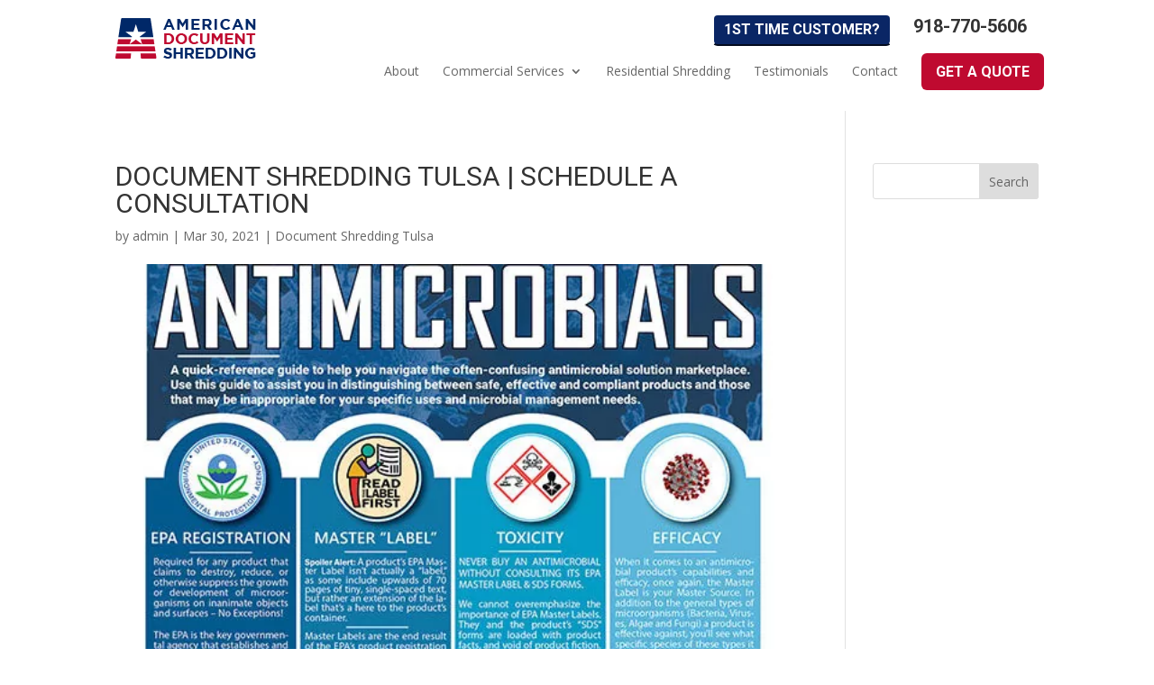

--- FILE ---
content_type: text/css
request_url: https://weshredonsite.com/wp-content/cache/wpo-minify/1766115490/assets/wpo-minify-header-jquery.prettyphoto1760352877.min.css
body_size: 2433
content:
div.pp_default .pp_top,div.pp_default .pp_top .pp_middle,div.pp_default .pp_top .pp_left,div.pp_default .pp_top .pp_right,div.pp_default .pp_bottom,div.pp_default .pp_bottom .pp_left,div.pp_default .pp_bottom .pp_middle,div.pp_default .pp_bottom .pp_right{height:13px}div.pp_default .pp_top .pp_left{background:url(https://weshredonsite.com/wp-content/plugins/wp-video-lightbox/css/../images/prettyPhoto/default/sprite.png) -78px -93px no-repeat}div.pp_default .pp_top .pp_middle{background:url(https://weshredonsite.com/wp-content/plugins/wp-video-lightbox/css/../images/prettyPhoto/default/sprite_x.png) top left repeat-x}div.pp_default .pp_top .pp_right{background:url(https://weshredonsite.com/wp-content/plugins/wp-video-lightbox/css/../images/prettyPhoto/default/sprite.png) -112px -93px no-repeat}div.pp_default .pp_content .ppt{color:#f8f8f8}div.pp_default .pp_content_container .pp_left{background:url(https://weshredonsite.com/wp-content/plugins/wp-video-lightbox/css/../images/prettyPhoto/default/sprite_y.png) -7px 0 repeat-y;padding-left:13px}div.pp_default .pp_content_container .pp_right{background:url(https://weshredonsite.com/wp-content/plugins/wp-video-lightbox/css/../images/prettyPhoto/default/sprite_y.png) top right repeat-y;padding-right:13px}div.pp_default .pp_next:hover{background:url(https://weshredonsite.com/wp-content/plugins/wp-video-lightbox/css/../images/prettyPhoto/default/sprite_next.png) center right no-repeat;cursor:pointer}div.pp_default .pp_previous:hover{background:url(https://weshredonsite.com/wp-content/plugins/wp-video-lightbox/css/../images/prettyPhoto/default/sprite_prev.png) center left no-repeat;cursor:pointer}div.pp_default .pp_expand{background:url(https://weshredonsite.com/wp-content/plugins/wp-video-lightbox/css/../images/prettyPhoto/default/sprite.png) 0 -29px no-repeat;cursor:pointer;width:28px;height:28px}div.pp_default .pp_expand:hover{background:url(https://weshredonsite.com/wp-content/plugins/wp-video-lightbox/css/../images/prettyPhoto/default/sprite.png) 0 -56px no-repeat;cursor:pointer}div.pp_default .pp_contract{background:url(https://weshredonsite.com/wp-content/plugins/wp-video-lightbox/css/../images/prettyPhoto/default/sprite.png) 0 -84px no-repeat;cursor:pointer;width:28px;height:28px}div.pp_default .pp_contract:hover{background:url(https://weshredonsite.com/wp-content/plugins/wp-video-lightbox/css/../images/prettyPhoto/default/sprite.png) 0 -113px no-repeat;cursor:pointer}div.pp_default .pp_close{width:30px;height:30px;background:url(https://weshredonsite.com/wp-content/plugins/wp-video-lightbox/css/../images/prettyPhoto/default/sprite.png) 2px 1px no-repeat;cursor:pointer}div.pp_default .pp_gallery ul li a{background:url(https://weshredonsite.com/wp-content/plugins/wp-video-lightbox/css/../images/prettyPhoto/default/default_thumb.png) center center #f8f8f8;border:1px solid #aaa}div.pp_default .pp_social{margin-top:7px}div.pp_default .pp_gallery a.pp_arrow_previous,div.pp_default .pp_gallery a.pp_arrow_next{position:static;left:auto}div.pp_default .pp_nav .pp_play,div.pp_default .pp_nav .pp_pause{background:url(https://weshredonsite.com/wp-content/plugins/wp-video-lightbox/css/../images/prettyPhoto/default/sprite.png) -51px 1px no-repeat;height:30px;width:30px}div.pp_default .pp_nav .pp_pause{background-position:-51px -29px}div.pp_default a.pp_arrow_previous,div.pp_default a.pp_arrow_next{background:url(https://weshredonsite.com/wp-content/plugins/wp-video-lightbox/css/../images/prettyPhoto/default/sprite.png) -31px -3px no-repeat;height:20px;width:20px;margin:4px 0 0}div.pp_default a.pp_arrow_next{left:52px;background-position:-82px -3px}div.pp_default .pp_content_container .pp_details{margin-top:5px}div.pp_default .pp_nav{clear:none;height:30px;width:110px;position:relative}div.pp_default .pp_nav .currentTextHolder{font-family:Georgia;font-style:italic;color:#999;font-size:11px;left:75px;line-height:25px;position:absolute;top:2px;margin:0;padding:0 0 0 10px}div.pp_default .pp_close:hover,div.pp_default .pp_nav .pp_play:hover,div.pp_default .pp_nav .pp_pause:hover,div.pp_default .pp_arrow_next:hover,div.pp_default .pp_arrow_previous:hover{opacity:.7}div.pp_default .pp_description{font-size:11px;font-weight:700;line-height:14px;margin:5px 50px 5px 0}div.pp_default .pp_bottom .pp_left{background:url(https://weshredonsite.com/wp-content/plugins/wp-video-lightbox/css/../images/prettyPhoto/default/sprite.png) -78px -127px no-repeat}div.pp_default .pp_bottom .pp_middle{background:url(https://weshredonsite.com/wp-content/plugins/wp-video-lightbox/css/../images/prettyPhoto/default/sprite_x.png) bottom left repeat-x}div.pp_default .pp_bottom .pp_right{background:url(https://weshredonsite.com/wp-content/plugins/wp-video-lightbox/css/../images/prettyPhoto/default/sprite.png) -112px -127px no-repeat}div.pp_default .pp_loaderIcon{background:url(https://weshredonsite.com/wp-content/plugins/wp-video-lightbox/css/../images/prettyPhoto/default/loader.gif) center center no-repeat}div.light_rounded .pp_top .pp_left{background:url(https://weshredonsite.com/wp-content/plugins/wp-video-lightbox/css/../images/prettyPhoto/light_rounded/sprite.png) -88px -53px no-repeat}div.light_rounded .pp_top .pp_right{background:url(https://weshredonsite.com/wp-content/plugins/wp-video-lightbox/css/../images/prettyPhoto/light_rounded/sprite.png) -110px -53px no-repeat}div.light_rounded .pp_next:hover{background:url(https://weshredonsite.com/wp-content/plugins/wp-video-lightbox/css/../images/prettyPhoto/light_rounded/btnNext.png) center right no-repeat;cursor:pointer}div.light_rounded .pp_previous:hover{background:url(https://weshredonsite.com/wp-content/plugins/wp-video-lightbox/css/../images/prettyPhoto/light_rounded/btnPrevious.png) center left no-repeat;cursor:pointer}div.light_rounded .pp_expand{background:url(https://weshredonsite.com/wp-content/plugins/wp-video-lightbox/css/../images/prettyPhoto/light_rounded/sprite.png) -31px -26px no-repeat;cursor:pointer}div.light_rounded .pp_expand:hover{background:url(https://weshredonsite.com/wp-content/plugins/wp-video-lightbox/css/../images/prettyPhoto/light_rounded/sprite.png) -31px -47px no-repeat;cursor:pointer}div.light_rounded .pp_contract{background:url(https://weshredonsite.com/wp-content/plugins/wp-video-lightbox/css/../images/prettyPhoto/light_rounded/sprite.png) 0 -26px no-repeat;cursor:pointer}div.light_rounded .pp_contract:hover{background:url(https://weshredonsite.com/wp-content/plugins/wp-video-lightbox/css/../images/prettyPhoto/light_rounded/sprite.png) 0 -47px no-repeat;cursor:pointer}div.light_rounded .pp_close{width:75px;height:22px;background:url(https://weshredonsite.com/wp-content/plugins/wp-video-lightbox/css/../images/prettyPhoto/light_rounded/sprite.png) -1px -1px no-repeat;cursor:pointer}div.light_rounded .pp_nav .pp_play{background:url(https://weshredonsite.com/wp-content/plugins/wp-video-lightbox/css/../images/prettyPhoto/light_rounded/sprite.png) -1px -100px no-repeat;height:15px;width:14px}div.light_rounded .pp_nav .pp_pause{background:url(https://weshredonsite.com/wp-content/plugins/wp-video-lightbox/css/../images/prettyPhoto/light_rounded/sprite.png) -24px -100px no-repeat;height:15px;width:14px}div.light_rounded .pp_arrow_previous{background:url(https://weshredonsite.com/wp-content/plugins/wp-video-lightbox/css/../images/prettyPhoto/light_rounded/sprite.png) 0 -71px no-repeat}div.light_rounded .pp_arrow_next{background:url(https://weshredonsite.com/wp-content/plugins/wp-video-lightbox/css/../images/prettyPhoto/light_rounded/sprite.png) -22px -71px no-repeat}div.light_rounded .pp_bottom .pp_left{background:url(https://weshredonsite.com/wp-content/plugins/wp-video-lightbox/css/../images/prettyPhoto/light_rounded/sprite.png) -88px -80px no-repeat}div.light_rounded .pp_bottom .pp_right{background:url(https://weshredonsite.com/wp-content/plugins/wp-video-lightbox/css/../images/prettyPhoto/light_rounded/sprite.png) -110px -80px no-repeat}div.dark_rounded .pp_top .pp_left{background:url(https://weshredonsite.com/wp-content/plugins/wp-video-lightbox/css/../images/prettyPhoto/dark_rounded/sprite.png) -88px -53px no-repeat}div.dark_rounded .pp_top .pp_right{background:url(https://weshredonsite.com/wp-content/plugins/wp-video-lightbox/css/../images/prettyPhoto/dark_rounded/sprite.png) -110px -53px no-repeat}div.dark_rounded .pp_content_container .pp_left{background:url(https://weshredonsite.com/wp-content/plugins/wp-video-lightbox/css/../images/prettyPhoto/dark_rounded/contentPattern.png) top left repeat-y}div.dark_rounded .pp_content_container .pp_right{background:url(https://weshredonsite.com/wp-content/plugins/wp-video-lightbox/css/../images/prettyPhoto/dark_rounded/contentPattern.png) top right repeat-y}div.dark_rounded .pp_next:hover{background:url(https://weshredonsite.com/wp-content/plugins/wp-video-lightbox/css/../images/prettyPhoto/dark_rounded/btnNext.png) center right no-repeat;cursor:pointer}div.dark_rounded .pp_previous:hover{background:url(https://weshredonsite.com/wp-content/plugins/wp-video-lightbox/css/../images/prettyPhoto/dark_rounded/btnPrevious.png) center left no-repeat;cursor:pointer}div.dark_rounded .pp_expand{background:url(https://weshredonsite.com/wp-content/plugins/wp-video-lightbox/css/../images/prettyPhoto/dark_rounded/sprite.png) -31px -26px no-repeat;cursor:pointer}div.dark_rounded .pp_expand:hover{background:url(https://weshredonsite.com/wp-content/plugins/wp-video-lightbox/css/../images/prettyPhoto/dark_rounded/sprite.png) -31px -47px no-repeat;cursor:pointer}div.dark_rounded .pp_contract{background:url(https://weshredonsite.com/wp-content/plugins/wp-video-lightbox/css/../images/prettyPhoto/dark_rounded/sprite.png) 0 -26px no-repeat;cursor:pointer}div.dark_rounded .pp_contract:hover{background:url(https://weshredonsite.com/wp-content/plugins/wp-video-lightbox/css/../images/prettyPhoto/dark_rounded/sprite.png) 0 -47px no-repeat;cursor:pointer}div.dark_rounded .pp_close{width:75px;height:22px;background:url(https://weshredonsite.com/wp-content/plugins/wp-video-lightbox/css/../images/prettyPhoto/dark_rounded/sprite.png) -1px -1px no-repeat;cursor:pointer}div.dark_rounded .pp_description{margin-right:85px;color:#fff}div.dark_rounded .pp_nav .pp_play{background:url(https://weshredonsite.com/wp-content/plugins/wp-video-lightbox/css/../images/prettyPhoto/dark_rounded/sprite.png) -1px -100px no-repeat;height:15px;width:14px}div.dark_rounded .pp_nav .pp_pause{background:url(https://weshredonsite.com/wp-content/plugins/wp-video-lightbox/css/../images/prettyPhoto/dark_rounded/sprite.png) -24px -100px no-repeat;height:15px;width:14px}div.dark_rounded .pp_arrow_previous{background:url(https://weshredonsite.com/wp-content/plugins/wp-video-lightbox/css/../images/prettyPhoto/dark_rounded/sprite.png) 0 -71px no-repeat}div.dark_rounded .pp_arrow_next{background:url(https://weshredonsite.com/wp-content/plugins/wp-video-lightbox/css/../images/prettyPhoto/dark_rounded/sprite.png) -22px -71px no-repeat}div.dark_rounded .pp_bottom .pp_left{background:url(https://weshredonsite.com/wp-content/plugins/wp-video-lightbox/css/../images/prettyPhoto/dark_rounded/sprite.png) -88px -80px no-repeat}div.dark_rounded .pp_bottom .pp_right{background:url(https://weshredonsite.com/wp-content/plugins/wp-video-lightbox/css/../images/prettyPhoto/dark_rounded/sprite.png) -110px -80px no-repeat}div.dark_rounded .pp_loaderIcon{background:url(https://weshredonsite.com/wp-content/plugins/wp-video-lightbox/css/../images/prettyPhoto/dark_rounded/loader.gif) center center no-repeat}div.dark_square .pp_left,div.dark_square .pp_middle,div.dark_square .pp_right,div.dark_square .pp_content{background:#000}div.dark_square .pp_description{color:#fff;margin:0 85px 0 0}div.dark_square .pp_loaderIcon{background:url(https://weshredonsite.com/wp-content/plugins/wp-video-lightbox/css/../images/prettyPhoto/dark_square/loader.gif) center center no-repeat}div.dark_square .pp_expand{background:url(https://weshredonsite.com/wp-content/plugins/wp-video-lightbox/css/../images/prettyPhoto/dark_square/sprite.png) -31px -26px no-repeat;cursor:pointer}div.dark_square .pp_expand:hover{background:url(https://weshredonsite.com/wp-content/plugins/wp-video-lightbox/css/../images/prettyPhoto/dark_square/sprite.png) -31px -47px no-repeat;cursor:pointer}div.dark_square .pp_contract{background:url(https://weshredonsite.com/wp-content/plugins/wp-video-lightbox/css/../images/prettyPhoto/dark_square/sprite.png) 0 -26px no-repeat;cursor:pointer}div.dark_square .pp_contract:hover{background:url(https://weshredonsite.com/wp-content/plugins/wp-video-lightbox/css/../images/prettyPhoto/dark_square/sprite.png) 0 -47px no-repeat;cursor:pointer}div.dark_square .pp_close{width:75px;height:22px;background:url(https://weshredonsite.com/wp-content/plugins/wp-video-lightbox/css/../images/prettyPhoto/dark_square/sprite.png) -1px -1px no-repeat;cursor:pointer}div.dark_square .pp_nav{clear:none}div.dark_square .pp_nav .pp_play{background:url(https://weshredonsite.com/wp-content/plugins/wp-video-lightbox/css/../images/prettyPhoto/dark_square/sprite.png) -1px -100px no-repeat;height:15px;width:14px}div.dark_square .pp_nav .pp_pause{background:url(https://weshredonsite.com/wp-content/plugins/wp-video-lightbox/css/../images/prettyPhoto/dark_square/sprite.png) -24px -100px no-repeat;height:15px;width:14px}div.dark_square .pp_arrow_previous{background:url(https://weshredonsite.com/wp-content/plugins/wp-video-lightbox/css/../images/prettyPhoto/dark_square/sprite.png) 0 -71px no-repeat}div.dark_square .pp_arrow_next{background:url(https://weshredonsite.com/wp-content/plugins/wp-video-lightbox/css/../images/prettyPhoto/dark_square/sprite.png) -22px -71px no-repeat}div.dark_square .pp_next:hover{background:url(https://weshredonsite.com/wp-content/plugins/wp-video-lightbox/css/../images/prettyPhoto/dark_square/btnNext.png) center right no-repeat;cursor:pointer}div.dark_square .pp_previous:hover{background:url(https://weshredonsite.com/wp-content/plugins/wp-video-lightbox/css/../images/prettyPhoto/dark_square/btnPrevious.png) center left no-repeat;cursor:pointer}div.light_square .pp_expand{background:url(https://weshredonsite.com/wp-content/plugins/wp-video-lightbox/css/../images/prettyPhoto/light_square/sprite.png) -31px -26px no-repeat;cursor:pointer}div.light_square .pp_expand:hover{background:url(https://weshredonsite.com/wp-content/plugins/wp-video-lightbox/css/../images/prettyPhoto/light_square/sprite.png) -31px -47px no-repeat;cursor:pointer}div.light_square .pp_contract{background:url(https://weshredonsite.com/wp-content/plugins/wp-video-lightbox/css/../images/prettyPhoto/light_square/sprite.png) 0 -26px no-repeat;cursor:pointer}div.light_square .pp_contract:hover{background:url(https://weshredonsite.com/wp-content/plugins/wp-video-lightbox/css/../images/prettyPhoto/light_square/sprite.png) 0 -47px no-repeat;cursor:pointer}div.light_square .pp_close{width:75px;height:22px;background:url(https://weshredonsite.com/wp-content/plugins/wp-video-lightbox/css/../images/prettyPhoto/light_square/sprite.png) -1px -1px no-repeat;cursor:pointer}div.light_square .pp_nav .pp_play{background:url(https://weshredonsite.com/wp-content/plugins/wp-video-lightbox/css/../images/prettyPhoto/light_square/sprite.png) -1px -100px no-repeat;height:15px;width:14px}div.light_square .pp_nav .pp_pause{background:url(https://weshredonsite.com/wp-content/plugins/wp-video-lightbox/css/../images/prettyPhoto/light_square/sprite.png) -24px -100px no-repeat;height:15px;width:14px}div.light_square .pp_arrow_previous{background:url(https://weshredonsite.com/wp-content/plugins/wp-video-lightbox/css/../images/prettyPhoto/light_square/sprite.png) 0 -71px no-repeat}div.light_square .pp_arrow_next{background:url(https://weshredonsite.com/wp-content/plugins/wp-video-lightbox/css/../images/prettyPhoto/light_square/sprite.png) -22px -71px no-repeat}div.light_square .pp_next:hover{background:url(https://weshredonsite.com/wp-content/plugins/wp-video-lightbox/css/../images/prettyPhoto/light_square/btnNext.png) center right no-repeat;cursor:pointer}div.light_square .pp_previous:hover{background:url(https://weshredonsite.com/wp-content/plugins/wp-video-lightbox/css/../images/prettyPhoto/light_square/btnPrevious.png) center left no-repeat;cursor:pointer}div.facebook .pp_top .pp_left{background:url(https://weshredonsite.com/wp-content/plugins/wp-video-lightbox/css/../images/prettyPhoto/facebook/sprite.png) -88px -53px no-repeat}div.facebook .pp_top .pp_middle{background:url(https://weshredonsite.com/wp-content/plugins/wp-video-lightbox/css/../images/prettyPhoto/facebook/contentPatternTop.png) top left repeat-x}div.facebook .pp_top .pp_right{background:url(https://weshredonsite.com/wp-content/plugins/wp-video-lightbox/css/../images/prettyPhoto/facebook/sprite.png) -110px -53px no-repeat}div.facebook .pp_content_container .pp_left{background:url(https://weshredonsite.com/wp-content/plugins/wp-video-lightbox/css/../images/prettyPhoto/facebook/contentPatternLeft.png) top left repeat-y}div.facebook .pp_content_container .pp_right{background:url(https://weshredonsite.com/wp-content/plugins/wp-video-lightbox/css/../images/prettyPhoto/facebook/contentPatternRight.png) top right repeat-y}div.facebook .pp_expand{background:url(https://weshredonsite.com/wp-content/plugins/wp-video-lightbox/css/../images/prettyPhoto/facebook/sprite.png) -31px -26px no-repeat;cursor:pointer}div.facebook .pp_expand:hover{background:url(https://weshredonsite.com/wp-content/plugins/wp-video-lightbox/css/../images/prettyPhoto/facebook/sprite.png) -31px -47px no-repeat;cursor:pointer}div.facebook .pp_contract{background:url(https://weshredonsite.com/wp-content/plugins/wp-video-lightbox/css/../images/prettyPhoto/facebook/sprite.png) 0 -26px no-repeat;cursor:pointer}div.facebook .pp_contract:hover{background:url(https://weshredonsite.com/wp-content/plugins/wp-video-lightbox/css/../images/prettyPhoto/facebook/sprite.png) 0 -47px no-repeat;cursor:pointer}div.facebook .pp_close{width:22px;height:22px;background:url(https://weshredonsite.com/wp-content/plugins/wp-video-lightbox/css/../images/prettyPhoto/facebook/sprite.png) -1px -1px no-repeat;cursor:pointer}div.facebook .pp_description{margin:0 37px 0 0}div.facebook .pp_loaderIcon{background:url(https://weshredonsite.com/wp-content/plugins/wp-video-lightbox/css/../images/prettyPhoto/facebook/loader.gif) center center no-repeat}div.facebook .pp_arrow_previous{background:url(https://weshredonsite.com/wp-content/plugins/wp-video-lightbox/css/../images/prettyPhoto/facebook/sprite.png) 0 -71px no-repeat;height:22px;margin-top:0;width:22px}div.facebook .pp_arrow_previous.disabled{background-position:0 -96px;cursor:default}div.facebook .pp_arrow_next{background:url(https://weshredonsite.com/wp-content/plugins/wp-video-lightbox/css/../images/prettyPhoto/facebook/sprite.png) -32px -71px no-repeat;height:22px;margin-top:0;width:22px}div.facebook .pp_arrow_next.disabled{background-position:-32px -96px;cursor:default}div.facebook .pp_nav{margin-top:0}div.facebook .pp_nav p{font-size:15px;padding:0 3px 0 4px}div.facebook .pp_nav .pp_play{background:url(https://weshredonsite.com/wp-content/plugins/wp-video-lightbox/css/../images/prettyPhoto/facebook/sprite.png) -1px -123px no-repeat;height:22px;width:22px}div.facebook .pp_nav .pp_pause{background:url(https://weshredonsite.com/wp-content/plugins/wp-video-lightbox/css/../images/prettyPhoto/facebook/sprite.png) -32px -123px no-repeat;height:22px;width:22px}div.facebook .pp_next:hover{background:url(https://weshredonsite.com/wp-content/plugins/wp-video-lightbox/css/../images/prettyPhoto/facebook/btnNext.png) center right no-repeat;cursor:pointer}div.facebook .pp_previous:hover{background:url(https://weshredonsite.com/wp-content/plugins/wp-video-lightbox/css/../images/prettyPhoto/facebook/btnPrevious.png) center left no-repeat;cursor:pointer}div.facebook .pp_bottom .pp_left{background:url(https://weshredonsite.com/wp-content/plugins/wp-video-lightbox/css/../images/prettyPhoto/facebook/sprite.png) -88px -80px no-repeat}div.facebook .pp_bottom .pp_middle{background:url(https://weshredonsite.com/wp-content/plugins/wp-video-lightbox/css/../images/prettyPhoto/facebook/contentPatternBottom.png) top left repeat-x}div.facebook .pp_bottom .pp_right{background:url(https://weshredonsite.com/wp-content/plugins/wp-video-lightbox/css/../images/prettyPhoto/facebook/sprite.png) -110px -80px no-repeat}div.pp_pic_holder a:focus{outline:none}div.pp_overlay{background:#000;display:none;left:0;position:absolute;top:0;width:100%;z-index:9500}div.pp_pic_holder{display:none;position:absolute;width:100px;z-index:10000}.pp_content{height:40px;min-width:40px}* html .pp_content{width:40px}.pp_content_container{position:relative;text-align:left;width:100%}.pp_content_container .pp_left{padding-left:20px}.pp_content_container .pp_right{padding-right:20px}.pp_content_container .pp_details{float:left;margin:10px 0 2px}.pp_description{display:none;margin:0}.pp_social{float:left;margin:0}.pp_social .facebook{float:left;margin-left:5px;width:55px;overflow:hidden}.pp_social .twitter{float:left}.pp_nav{clear:right;float:left;margin:3px 10px 0 0}.pp_nav p{float:left;white-space:nowrap;margin:2px 4px}.pp_nav .pp_play,.pp_nav .pp_pause{float:left;margin-right:4px;text-indent:-10000px}a.pp_arrow_previous,a.pp_arrow_next{display:block;float:left;height:15px;margin-top:3px;overflow:hidden;text-indent:-10000px;width:14px}.pp_hoverContainer{position:absolute;top:0;width:100%;z-index:2000}.pp_gallery{display:none;left:50%;margin-top:-50px;position:absolute;z-index:10000}.pp_gallery div{float:left;overflow:hidden;position:relative}.pp_gallery ul{float:left;height:35px;position:relative;white-space:nowrap;margin:0 0 0 5px;padding:0}.pp_gallery ul a{border:1px rgb(0 0 0 / .5) solid;display:block;float:left;height:33px;overflow:hidden}.pp_gallery ul a img{border:0}.pp_gallery li{display:block;float:left;margin:0 5px 0 0;padding:0}.pp_gallery li.default a{background:url(https://weshredonsite.com/wp-content/plugins/wp-video-lightbox/css/../images/prettyPhoto/facebook/default_thumbnail.gif) 0 0 no-repeat;display:block;height:33px;width:50px}.pp_gallery .pp_arrow_previous,.pp_gallery .pp_arrow_next{margin-top:7px!important}a.pp_next{background:url(https://weshredonsite.com/wp-content/plugins/wp-video-lightbox/css/../images/prettyPhoto/light_rounded/btnNext.png) 10000px 10000px no-repeat;display:block;float:right;height:100%;text-indent:-10000px;width:49%}a.pp_previous{background:url(https://weshredonsite.com/wp-content/plugins/wp-video-lightbox/css/../images/prettyPhoto/light_rounded/btnNext.png) 10000px 10000px no-repeat;display:block;float:left;height:100%;text-indent:-10000px;width:49%}a.pp_expand,a.pp_contract{cursor:pointer;display:none;height:20px;position:absolute;right:30px;text-indent:-10000px;top:10px;width:20px;z-index:20000}a.pp_close{position:absolute;right:0;top:0;display:block;line-height:22px;text-indent:-10000px}.pp_loaderIcon{display:block;height:24px;left:50%;position:absolute;top:50%;width:24px;margin:-12px 0 0 -12px}#pp_full_res{line-height:1!important}#pp_full_res .pp_inline{text-align:left}#pp_full_res .pp_inline p{margin:0 0 15px}div.ppt{color:#fff;display:none;font-size:17px;z-index:9999;margin:0 0 5px 15px}div.pp_default .pp_content,div.light_rounded .pp_content{background-color:#fff}div.pp_default #pp_full_res .pp_inline,div.light_rounded .pp_content .ppt,div.light_rounded #pp_full_res .pp_inline,div.light_square .pp_content .ppt,div.light_square #pp_full_res .pp_inline,div.facebook .pp_content .ppt,div.facebook #pp_full_res .pp_inline{color:#000}div.pp_default .pp_gallery ul li a:hover,div.pp_default .pp_gallery ul li.selected a,.pp_gallery ul a:hover,.pp_gallery li.selected a{border-color:#fff}div.pp_default .pp_details,div.light_rounded .pp_details,div.dark_rounded .pp_details,div.dark_square .pp_details,div.light_square .pp_details,div.facebook .pp_details{position:relative}div.light_rounded .pp_top .pp_middle,div.light_rounded .pp_content_container .pp_left,div.light_rounded .pp_content_container .pp_right,div.light_rounded .pp_bottom .pp_middle,div.light_square .pp_left,div.light_square .pp_middle,div.light_square .pp_right,div.light_square .pp_content,div.facebook .pp_content{background:#fff}div.light_rounded .pp_description,div.light_square .pp_description{margin-right:85px}div.light_rounded .pp_gallery a.pp_arrow_previous,div.light_rounded .pp_gallery a.pp_arrow_next,div.dark_rounded .pp_gallery a.pp_arrow_previous,div.dark_rounded .pp_gallery a.pp_arrow_next,div.dark_square .pp_gallery a.pp_arrow_previous,div.dark_square .pp_gallery a.pp_arrow_next,div.light_square .pp_gallery a.pp_arrow_previous,div.light_square .pp_gallery a.pp_arrow_next{margin-top:12px!important}div.light_rounded .pp_arrow_previous.disabled,div.dark_rounded .pp_arrow_previous.disabled,div.dark_square .pp_arrow_previous.disabled,div.light_square .pp_arrow_previous.disabled{background-position:0 -87px;cursor:default}div.light_rounded .pp_arrow_next.disabled,div.dark_rounded .pp_arrow_next.disabled,div.dark_square .pp_arrow_next.disabled,div.light_square .pp_arrow_next.disabled{background-position:-22px -87px;cursor:default}div.light_rounded .pp_loaderIcon,div.light_square .pp_loaderIcon{background:url(https://weshredonsite.com/wp-content/plugins/wp-video-lightbox/css/../images/prettyPhoto/light_rounded/loader.gif) center center no-repeat}div.dark_rounded .pp_top .pp_middle,div.dark_rounded .pp_content,div.dark_rounded .pp_bottom .pp_middle{background:url(https://weshredonsite.com/wp-content/plugins/wp-video-lightbox/css/../images/prettyPhoto/dark_rounded/contentPattern.png) top left repeat}div.dark_rounded .currentTextHolder,div.dark_square .currentTextHolder{color:#c4c4c4}div.dark_rounded #pp_full_res .pp_inline,div.dark_square #pp_full_res .pp_inline{color:#fff}.pp_top,.pp_bottom{height:20px;position:relative}* html .pp_top,* html .pp_bottom{padding:0 20px}.pp_top .pp_left,.pp_bottom .pp_left{height:20px;left:0;position:absolute;width:20px}.pp_top .pp_middle,.pp_bottom .pp_middle{height:20px;left:20px;position:absolute;right:20px}* html .pp_top .pp_middle,* html .pp_bottom .pp_middle{left:0;position:static}.pp_top .pp_right,.pp_bottom .pp_right{height:20px;left:auto;position:absolute;right:0;top:0;width:20px}.pp_fade,.pp_gallery li.default a img{display:none}img.wpvl_playbutton{box-shadow:none!important}a.pp_close{z-index:100}

--- FILE ---
content_type: text/javascript
request_url: https://weshredonsite.com/wp-content/cache/wpo-minify/1766115490/assets/wpo-minify-footer-theme-scripts1559566480.min.js
body_size: -245
content:

jQuery(function(){$=jQuery});


